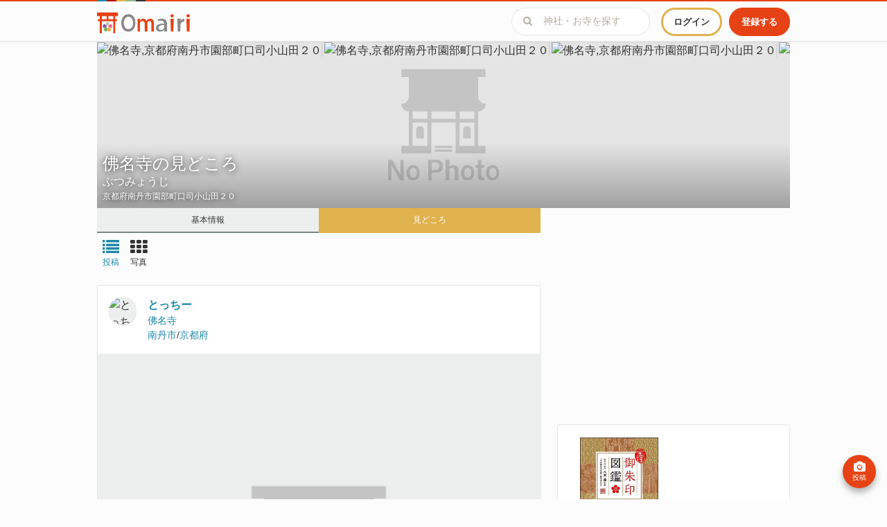

--- FILE ---
content_type: text/html; charset=utf-8
request_url: https://www.google.com/recaptcha/api2/aframe
body_size: 225
content:
<!DOCTYPE HTML><html><head><meta http-equiv="content-type" content="text/html; charset=UTF-8"></head><body><script nonce="QeV18ixkA0HUucOKAT_URw">/** Anti-fraud and anti-abuse applications only. See google.com/recaptcha */ try{var clients={'sodar':'https://pagead2.googlesyndication.com/pagead/sodar?'};window.addEventListener("message",function(a){try{if(a.source===window.parent){var b=JSON.parse(a.data);var c=clients[b['id']];if(c){var d=document.createElement('img');d.src=c+b['params']+'&rc='+(localStorage.getItem("rc::a")?sessionStorage.getItem("rc::b"):"");window.document.body.appendChild(d);sessionStorage.setItem("rc::e",parseInt(sessionStorage.getItem("rc::e")||0)+1);localStorage.setItem("rc::h",'1768843426164');}}}catch(b){}});window.parent.postMessage("_grecaptcha_ready", "*");}catch(b){}</script></body></html>

--- FILE ---
content_type: text/javascript
request_url: https://omairi.club/assets/spots/show_type-3419e2a4cdc772e2b622da32e23a6dae753f38f596ff819aa5480603f061b3bd.js
body_size: 398
content:
(function() {
  $(function() {
    return $(window).on('load resize', function() {
      var $fixBlock, fixHeight, fixTop, footerBoundary, footerTop, headerHeight, padding;
      $fixBlock = $('.fix_ad_block');
      if (!$fixBlock.length) {
        return false;
      }
      padding = 16;
      headerHeight = $('.header_container_wrapper').outerHeight();
      fixTop = $fixBlock.offset().top;
      fixHeight = $fixBlock.outerHeight(true);
      footerTop = $('.footer_container_wrapper').offset().top;
      footerBoundary = footerTop - fixHeight - headerHeight - padding * 2;
      return $(window).scroll(function() {
        var move, winTop, winW;
        winTop = $(this).scrollTop();
        winW = window.innerWidth;
        if (winW > 768) {
          if (winTop > fixTop - (headerHeight + padding) && winTop < footerBoundary) {
            return $fixBlock.css({
              position: 'fixed',
              top: (headerHeight + padding) + 'px'
            });
          } else if (winTop > footerBoundary) {
            move = footerBoundary - winTop;
            return $fixBlock.css({
              position: 'fixed',
              top: (headerHeight + padding + move) + 'px'
            });
          } else {
            return $fixBlock.css({
              position: 'static',
              top: fixTop + 'px'
            });
          }
        } else {
          return $fixBlock.css({
            position: 'static',
            top: fixTop + 'px'
          });
        }
      });
    });
  });

}).call(this);
(function() {
  echo.init({
    offset: 3000
  });

}).call(this);
